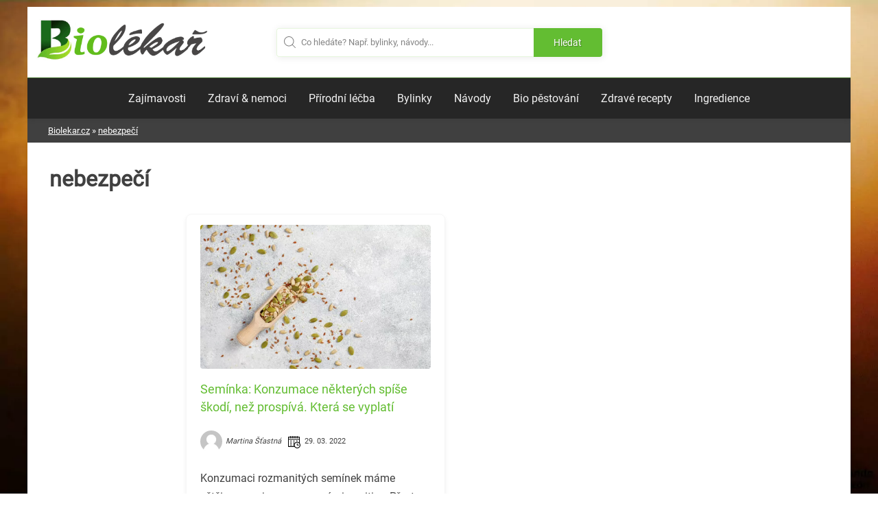

--- FILE ---
content_type: text/html; charset=utf-8
request_url: https://www.google.com/recaptcha/api2/aframe
body_size: 267
content:
<!DOCTYPE HTML><html><head><meta http-equiv="content-type" content="text/html; charset=UTF-8"></head><body><script nonce="MWdhovN-f1eIhew7OLKXkw">/** Anti-fraud and anti-abuse applications only. See google.com/recaptcha */ try{var clients={'sodar':'https://pagead2.googlesyndication.com/pagead/sodar?'};window.addEventListener("message",function(a){try{if(a.source===window.parent){var b=JSON.parse(a.data);var c=clients[b['id']];if(c){var d=document.createElement('img');d.src=c+b['params']+'&rc='+(localStorage.getItem("rc::a")?sessionStorage.getItem("rc::b"):"");window.document.body.appendChild(d);sessionStorage.setItem("rc::e",parseInt(sessionStorage.getItem("rc::e")||0)+1);localStorage.setItem("rc::h",'1768831244961');}}}catch(b){}});window.parent.postMessage("_grecaptcha_ready", "*");}catch(b){}</script></body></html>